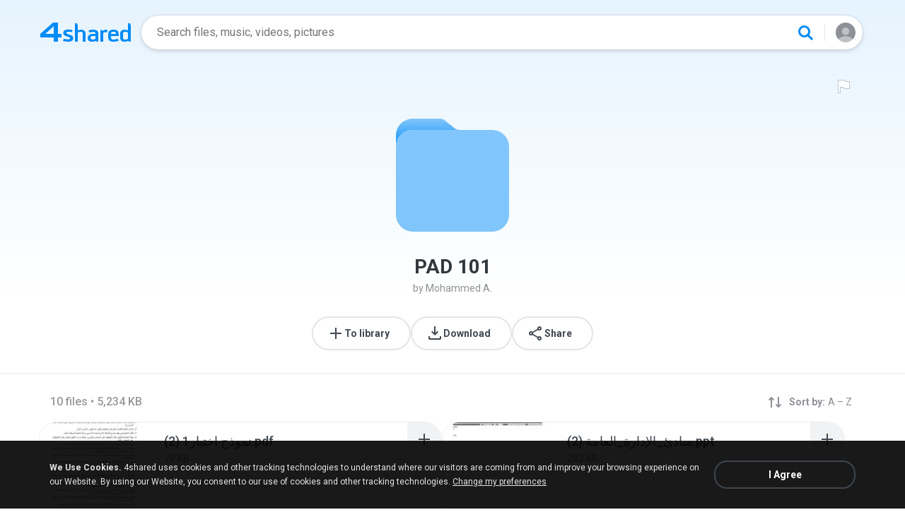

--- FILE ---
content_type: image/svg+xml
request_url: https://static.4shared.com/images/d1new/icon-folder-pub.svg
body_size: 423
content:
<svg width="160" height="160" viewBox="0 0 160 160" fill="none" xmlns="http://www.w3.org/2000/svg">
<g id="Thumbnail / Folder Public" clip-path="url(#clip0_6812_5660)">
<g id="Subtract">
<path fill-rule="evenodd" clip-rule="evenodd" d="M0 40V24C0 10.7452 10.7452 0 24 0H62.4922C64.7629 0 66.966 0.772807 68.7391 2.19131L83.2609 13.8087C85.034 15.2272 87.2371 16 89.5078 16H24C10.7452 16 0 26.7452 0 40Z" fill="#80C5FB"/>
<path fill-rule="evenodd" clip-rule="evenodd" d="M0 40V24C0 10.7452 10.7452 0 24 0H62.4922C64.7629 0 66.966 0.772807 68.7391 2.19131L83.2609 13.8087C85.034 15.2272 87.2371 16 89.5078 16H24C10.7452 16 0 26.7452 0 40Z" fill="url(#paint0_linear_6812_5660)"/>
</g>
<rect id="Fill" y="16" width="160" height="144" rx="24" fill="#80C5FB"/>
</g>
<defs>
<linearGradient id="paint0_linear_6812_5660" x1="60.0563" y1="0" x2="60.0563" y2="45.7376" gradientUnits="userSpaceOnUse">
<stop stop-color="#008BF6" stop-opacity="0"/>
<stop offset="1" stop-color="#008BF6"/>
</linearGradient>
<clipPath id="clip0_6812_5660">
<rect width="160" height="160" fill="white"/>
</clipPath>
</defs>
</svg>


--- FILE ---
content_type: application/javascript
request_url: https://static.4shared.com/js/Events.4min.js?ver=-1265666699
body_size: 232
content:
function Events(){return this}Events._listeners=[];Events._lazyEvents={};Events.addListener=function(a,b){if(!Events._listeners[a]){Events._listeners[a]=[]}Events._listeners[a].push(b);if(Events._lazyEvents[a]){b(Events._lazyEvents[a])}};Events.addListenerWithPriority=function(c,e,b){if(!Events._listeners[c]){Events._listeners[c]=[]}for(var a in Events._listeners[c]){var d=Events._listeners[c].priority?Events._listeners[c].priority:0;if(d<=b){e.priority=b;Events._listeners[c].splice(a,0,e);return}}if(Events._lazyEvents[c]){e(Events._lazyEvents[c])}};Events.removeListener=function(b,c){if(!Events._listeners[b]){return}if(!c){delete Events._listeners[b]}for(var a in Events._listeners[b]){if(Events._listeners[b][a]!=c){continue}Events._listeners[b].splice(a,1);break}};Events.fireEvent=function(b,c){if(!Events._listeners[b]){return}for(var a in Events._listeners[b]){Events._listeners[b][a](c)}};Events.fireLazyEvent=function(a,b){Events._lazyEvents[a]=b;Events.fireEvent(a,b)};